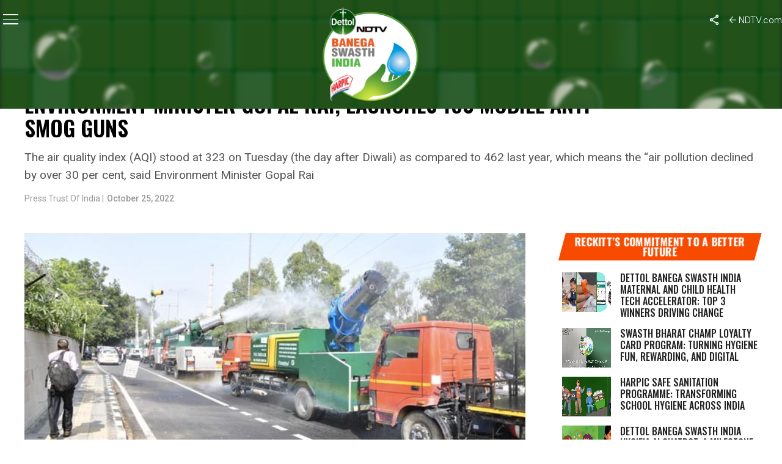

--- FILE ---
content_type: text/html; charset=utf-8
request_url: https://www.google.com/recaptcha/api2/anchor?ar=1&k=6Ld_Xr4qAAAAAEduKicafU-iRyt7eevdvTj-Ho8O&co=aHR0cHM6Ly9zd2FjaGhpbmRpYS5uZHR2LmNvbTo0NDM.&hl=en&v=N67nZn4AqZkNcbeMu4prBgzg&theme=light&size=normal&anchor-ms=20000&execute-ms=30000&cb=s9fgtyh77uda
body_size: 49459
content:
<!DOCTYPE HTML><html dir="ltr" lang="en"><head><meta http-equiv="Content-Type" content="text/html; charset=UTF-8">
<meta http-equiv="X-UA-Compatible" content="IE=edge">
<title>reCAPTCHA</title>
<style type="text/css">
/* cyrillic-ext */
@font-face {
  font-family: 'Roboto';
  font-style: normal;
  font-weight: 400;
  font-stretch: 100%;
  src: url(//fonts.gstatic.com/s/roboto/v48/KFO7CnqEu92Fr1ME7kSn66aGLdTylUAMa3GUBHMdazTgWw.woff2) format('woff2');
  unicode-range: U+0460-052F, U+1C80-1C8A, U+20B4, U+2DE0-2DFF, U+A640-A69F, U+FE2E-FE2F;
}
/* cyrillic */
@font-face {
  font-family: 'Roboto';
  font-style: normal;
  font-weight: 400;
  font-stretch: 100%;
  src: url(//fonts.gstatic.com/s/roboto/v48/KFO7CnqEu92Fr1ME7kSn66aGLdTylUAMa3iUBHMdazTgWw.woff2) format('woff2');
  unicode-range: U+0301, U+0400-045F, U+0490-0491, U+04B0-04B1, U+2116;
}
/* greek-ext */
@font-face {
  font-family: 'Roboto';
  font-style: normal;
  font-weight: 400;
  font-stretch: 100%;
  src: url(//fonts.gstatic.com/s/roboto/v48/KFO7CnqEu92Fr1ME7kSn66aGLdTylUAMa3CUBHMdazTgWw.woff2) format('woff2');
  unicode-range: U+1F00-1FFF;
}
/* greek */
@font-face {
  font-family: 'Roboto';
  font-style: normal;
  font-weight: 400;
  font-stretch: 100%;
  src: url(//fonts.gstatic.com/s/roboto/v48/KFO7CnqEu92Fr1ME7kSn66aGLdTylUAMa3-UBHMdazTgWw.woff2) format('woff2');
  unicode-range: U+0370-0377, U+037A-037F, U+0384-038A, U+038C, U+038E-03A1, U+03A3-03FF;
}
/* math */
@font-face {
  font-family: 'Roboto';
  font-style: normal;
  font-weight: 400;
  font-stretch: 100%;
  src: url(//fonts.gstatic.com/s/roboto/v48/KFO7CnqEu92Fr1ME7kSn66aGLdTylUAMawCUBHMdazTgWw.woff2) format('woff2');
  unicode-range: U+0302-0303, U+0305, U+0307-0308, U+0310, U+0312, U+0315, U+031A, U+0326-0327, U+032C, U+032F-0330, U+0332-0333, U+0338, U+033A, U+0346, U+034D, U+0391-03A1, U+03A3-03A9, U+03B1-03C9, U+03D1, U+03D5-03D6, U+03F0-03F1, U+03F4-03F5, U+2016-2017, U+2034-2038, U+203C, U+2040, U+2043, U+2047, U+2050, U+2057, U+205F, U+2070-2071, U+2074-208E, U+2090-209C, U+20D0-20DC, U+20E1, U+20E5-20EF, U+2100-2112, U+2114-2115, U+2117-2121, U+2123-214F, U+2190, U+2192, U+2194-21AE, U+21B0-21E5, U+21F1-21F2, U+21F4-2211, U+2213-2214, U+2216-22FF, U+2308-230B, U+2310, U+2319, U+231C-2321, U+2336-237A, U+237C, U+2395, U+239B-23B7, U+23D0, U+23DC-23E1, U+2474-2475, U+25AF, U+25B3, U+25B7, U+25BD, U+25C1, U+25CA, U+25CC, U+25FB, U+266D-266F, U+27C0-27FF, U+2900-2AFF, U+2B0E-2B11, U+2B30-2B4C, U+2BFE, U+3030, U+FF5B, U+FF5D, U+1D400-1D7FF, U+1EE00-1EEFF;
}
/* symbols */
@font-face {
  font-family: 'Roboto';
  font-style: normal;
  font-weight: 400;
  font-stretch: 100%;
  src: url(//fonts.gstatic.com/s/roboto/v48/KFO7CnqEu92Fr1ME7kSn66aGLdTylUAMaxKUBHMdazTgWw.woff2) format('woff2');
  unicode-range: U+0001-000C, U+000E-001F, U+007F-009F, U+20DD-20E0, U+20E2-20E4, U+2150-218F, U+2190, U+2192, U+2194-2199, U+21AF, U+21E6-21F0, U+21F3, U+2218-2219, U+2299, U+22C4-22C6, U+2300-243F, U+2440-244A, U+2460-24FF, U+25A0-27BF, U+2800-28FF, U+2921-2922, U+2981, U+29BF, U+29EB, U+2B00-2BFF, U+4DC0-4DFF, U+FFF9-FFFB, U+10140-1018E, U+10190-1019C, U+101A0, U+101D0-101FD, U+102E0-102FB, U+10E60-10E7E, U+1D2C0-1D2D3, U+1D2E0-1D37F, U+1F000-1F0FF, U+1F100-1F1AD, U+1F1E6-1F1FF, U+1F30D-1F30F, U+1F315, U+1F31C, U+1F31E, U+1F320-1F32C, U+1F336, U+1F378, U+1F37D, U+1F382, U+1F393-1F39F, U+1F3A7-1F3A8, U+1F3AC-1F3AF, U+1F3C2, U+1F3C4-1F3C6, U+1F3CA-1F3CE, U+1F3D4-1F3E0, U+1F3ED, U+1F3F1-1F3F3, U+1F3F5-1F3F7, U+1F408, U+1F415, U+1F41F, U+1F426, U+1F43F, U+1F441-1F442, U+1F444, U+1F446-1F449, U+1F44C-1F44E, U+1F453, U+1F46A, U+1F47D, U+1F4A3, U+1F4B0, U+1F4B3, U+1F4B9, U+1F4BB, U+1F4BF, U+1F4C8-1F4CB, U+1F4D6, U+1F4DA, U+1F4DF, U+1F4E3-1F4E6, U+1F4EA-1F4ED, U+1F4F7, U+1F4F9-1F4FB, U+1F4FD-1F4FE, U+1F503, U+1F507-1F50B, U+1F50D, U+1F512-1F513, U+1F53E-1F54A, U+1F54F-1F5FA, U+1F610, U+1F650-1F67F, U+1F687, U+1F68D, U+1F691, U+1F694, U+1F698, U+1F6AD, U+1F6B2, U+1F6B9-1F6BA, U+1F6BC, U+1F6C6-1F6CF, U+1F6D3-1F6D7, U+1F6E0-1F6EA, U+1F6F0-1F6F3, U+1F6F7-1F6FC, U+1F700-1F7FF, U+1F800-1F80B, U+1F810-1F847, U+1F850-1F859, U+1F860-1F887, U+1F890-1F8AD, U+1F8B0-1F8BB, U+1F8C0-1F8C1, U+1F900-1F90B, U+1F93B, U+1F946, U+1F984, U+1F996, U+1F9E9, U+1FA00-1FA6F, U+1FA70-1FA7C, U+1FA80-1FA89, U+1FA8F-1FAC6, U+1FACE-1FADC, U+1FADF-1FAE9, U+1FAF0-1FAF8, U+1FB00-1FBFF;
}
/* vietnamese */
@font-face {
  font-family: 'Roboto';
  font-style: normal;
  font-weight: 400;
  font-stretch: 100%;
  src: url(//fonts.gstatic.com/s/roboto/v48/KFO7CnqEu92Fr1ME7kSn66aGLdTylUAMa3OUBHMdazTgWw.woff2) format('woff2');
  unicode-range: U+0102-0103, U+0110-0111, U+0128-0129, U+0168-0169, U+01A0-01A1, U+01AF-01B0, U+0300-0301, U+0303-0304, U+0308-0309, U+0323, U+0329, U+1EA0-1EF9, U+20AB;
}
/* latin-ext */
@font-face {
  font-family: 'Roboto';
  font-style: normal;
  font-weight: 400;
  font-stretch: 100%;
  src: url(//fonts.gstatic.com/s/roboto/v48/KFO7CnqEu92Fr1ME7kSn66aGLdTylUAMa3KUBHMdazTgWw.woff2) format('woff2');
  unicode-range: U+0100-02BA, U+02BD-02C5, U+02C7-02CC, U+02CE-02D7, U+02DD-02FF, U+0304, U+0308, U+0329, U+1D00-1DBF, U+1E00-1E9F, U+1EF2-1EFF, U+2020, U+20A0-20AB, U+20AD-20C0, U+2113, U+2C60-2C7F, U+A720-A7FF;
}
/* latin */
@font-face {
  font-family: 'Roboto';
  font-style: normal;
  font-weight: 400;
  font-stretch: 100%;
  src: url(//fonts.gstatic.com/s/roboto/v48/KFO7CnqEu92Fr1ME7kSn66aGLdTylUAMa3yUBHMdazQ.woff2) format('woff2');
  unicode-range: U+0000-00FF, U+0131, U+0152-0153, U+02BB-02BC, U+02C6, U+02DA, U+02DC, U+0304, U+0308, U+0329, U+2000-206F, U+20AC, U+2122, U+2191, U+2193, U+2212, U+2215, U+FEFF, U+FFFD;
}
/* cyrillic-ext */
@font-face {
  font-family: 'Roboto';
  font-style: normal;
  font-weight: 500;
  font-stretch: 100%;
  src: url(//fonts.gstatic.com/s/roboto/v48/KFO7CnqEu92Fr1ME7kSn66aGLdTylUAMa3GUBHMdazTgWw.woff2) format('woff2');
  unicode-range: U+0460-052F, U+1C80-1C8A, U+20B4, U+2DE0-2DFF, U+A640-A69F, U+FE2E-FE2F;
}
/* cyrillic */
@font-face {
  font-family: 'Roboto';
  font-style: normal;
  font-weight: 500;
  font-stretch: 100%;
  src: url(//fonts.gstatic.com/s/roboto/v48/KFO7CnqEu92Fr1ME7kSn66aGLdTylUAMa3iUBHMdazTgWw.woff2) format('woff2');
  unicode-range: U+0301, U+0400-045F, U+0490-0491, U+04B0-04B1, U+2116;
}
/* greek-ext */
@font-face {
  font-family: 'Roboto';
  font-style: normal;
  font-weight: 500;
  font-stretch: 100%;
  src: url(//fonts.gstatic.com/s/roboto/v48/KFO7CnqEu92Fr1ME7kSn66aGLdTylUAMa3CUBHMdazTgWw.woff2) format('woff2');
  unicode-range: U+1F00-1FFF;
}
/* greek */
@font-face {
  font-family: 'Roboto';
  font-style: normal;
  font-weight: 500;
  font-stretch: 100%;
  src: url(//fonts.gstatic.com/s/roboto/v48/KFO7CnqEu92Fr1ME7kSn66aGLdTylUAMa3-UBHMdazTgWw.woff2) format('woff2');
  unicode-range: U+0370-0377, U+037A-037F, U+0384-038A, U+038C, U+038E-03A1, U+03A3-03FF;
}
/* math */
@font-face {
  font-family: 'Roboto';
  font-style: normal;
  font-weight: 500;
  font-stretch: 100%;
  src: url(//fonts.gstatic.com/s/roboto/v48/KFO7CnqEu92Fr1ME7kSn66aGLdTylUAMawCUBHMdazTgWw.woff2) format('woff2');
  unicode-range: U+0302-0303, U+0305, U+0307-0308, U+0310, U+0312, U+0315, U+031A, U+0326-0327, U+032C, U+032F-0330, U+0332-0333, U+0338, U+033A, U+0346, U+034D, U+0391-03A1, U+03A3-03A9, U+03B1-03C9, U+03D1, U+03D5-03D6, U+03F0-03F1, U+03F4-03F5, U+2016-2017, U+2034-2038, U+203C, U+2040, U+2043, U+2047, U+2050, U+2057, U+205F, U+2070-2071, U+2074-208E, U+2090-209C, U+20D0-20DC, U+20E1, U+20E5-20EF, U+2100-2112, U+2114-2115, U+2117-2121, U+2123-214F, U+2190, U+2192, U+2194-21AE, U+21B0-21E5, U+21F1-21F2, U+21F4-2211, U+2213-2214, U+2216-22FF, U+2308-230B, U+2310, U+2319, U+231C-2321, U+2336-237A, U+237C, U+2395, U+239B-23B7, U+23D0, U+23DC-23E1, U+2474-2475, U+25AF, U+25B3, U+25B7, U+25BD, U+25C1, U+25CA, U+25CC, U+25FB, U+266D-266F, U+27C0-27FF, U+2900-2AFF, U+2B0E-2B11, U+2B30-2B4C, U+2BFE, U+3030, U+FF5B, U+FF5D, U+1D400-1D7FF, U+1EE00-1EEFF;
}
/* symbols */
@font-face {
  font-family: 'Roboto';
  font-style: normal;
  font-weight: 500;
  font-stretch: 100%;
  src: url(//fonts.gstatic.com/s/roboto/v48/KFO7CnqEu92Fr1ME7kSn66aGLdTylUAMaxKUBHMdazTgWw.woff2) format('woff2');
  unicode-range: U+0001-000C, U+000E-001F, U+007F-009F, U+20DD-20E0, U+20E2-20E4, U+2150-218F, U+2190, U+2192, U+2194-2199, U+21AF, U+21E6-21F0, U+21F3, U+2218-2219, U+2299, U+22C4-22C6, U+2300-243F, U+2440-244A, U+2460-24FF, U+25A0-27BF, U+2800-28FF, U+2921-2922, U+2981, U+29BF, U+29EB, U+2B00-2BFF, U+4DC0-4DFF, U+FFF9-FFFB, U+10140-1018E, U+10190-1019C, U+101A0, U+101D0-101FD, U+102E0-102FB, U+10E60-10E7E, U+1D2C0-1D2D3, U+1D2E0-1D37F, U+1F000-1F0FF, U+1F100-1F1AD, U+1F1E6-1F1FF, U+1F30D-1F30F, U+1F315, U+1F31C, U+1F31E, U+1F320-1F32C, U+1F336, U+1F378, U+1F37D, U+1F382, U+1F393-1F39F, U+1F3A7-1F3A8, U+1F3AC-1F3AF, U+1F3C2, U+1F3C4-1F3C6, U+1F3CA-1F3CE, U+1F3D4-1F3E0, U+1F3ED, U+1F3F1-1F3F3, U+1F3F5-1F3F7, U+1F408, U+1F415, U+1F41F, U+1F426, U+1F43F, U+1F441-1F442, U+1F444, U+1F446-1F449, U+1F44C-1F44E, U+1F453, U+1F46A, U+1F47D, U+1F4A3, U+1F4B0, U+1F4B3, U+1F4B9, U+1F4BB, U+1F4BF, U+1F4C8-1F4CB, U+1F4D6, U+1F4DA, U+1F4DF, U+1F4E3-1F4E6, U+1F4EA-1F4ED, U+1F4F7, U+1F4F9-1F4FB, U+1F4FD-1F4FE, U+1F503, U+1F507-1F50B, U+1F50D, U+1F512-1F513, U+1F53E-1F54A, U+1F54F-1F5FA, U+1F610, U+1F650-1F67F, U+1F687, U+1F68D, U+1F691, U+1F694, U+1F698, U+1F6AD, U+1F6B2, U+1F6B9-1F6BA, U+1F6BC, U+1F6C6-1F6CF, U+1F6D3-1F6D7, U+1F6E0-1F6EA, U+1F6F0-1F6F3, U+1F6F7-1F6FC, U+1F700-1F7FF, U+1F800-1F80B, U+1F810-1F847, U+1F850-1F859, U+1F860-1F887, U+1F890-1F8AD, U+1F8B0-1F8BB, U+1F8C0-1F8C1, U+1F900-1F90B, U+1F93B, U+1F946, U+1F984, U+1F996, U+1F9E9, U+1FA00-1FA6F, U+1FA70-1FA7C, U+1FA80-1FA89, U+1FA8F-1FAC6, U+1FACE-1FADC, U+1FADF-1FAE9, U+1FAF0-1FAF8, U+1FB00-1FBFF;
}
/* vietnamese */
@font-face {
  font-family: 'Roboto';
  font-style: normal;
  font-weight: 500;
  font-stretch: 100%;
  src: url(//fonts.gstatic.com/s/roboto/v48/KFO7CnqEu92Fr1ME7kSn66aGLdTylUAMa3OUBHMdazTgWw.woff2) format('woff2');
  unicode-range: U+0102-0103, U+0110-0111, U+0128-0129, U+0168-0169, U+01A0-01A1, U+01AF-01B0, U+0300-0301, U+0303-0304, U+0308-0309, U+0323, U+0329, U+1EA0-1EF9, U+20AB;
}
/* latin-ext */
@font-face {
  font-family: 'Roboto';
  font-style: normal;
  font-weight: 500;
  font-stretch: 100%;
  src: url(//fonts.gstatic.com/s/roboto/v48/KFO7CnqEu92Fr1ME7kSn66aGLdTylUAMa3KUBHMdazTgWw.woff2) format('woff2');
  unicode-range: U+0100-02BA, U+02BD-02C5, U+02C7-02CC, U+02CE-02D7, U+02DD-02FF, U+0304, U+0308, U+0329, U+1D00-1DBF, U+1E00-1E9F, U+1EF2-1EFF, U+2020, U+20A0-20AB, U+20AD-20C0, U+2113, U+2C60-2C7F, U+A720-A7FF;
}
/* latin */
@font-face {
  font-family: 'Roboto';
  font-style: normal;
  font-weight: 500;
  font-stretch: 100%;
  src: url(//fonts.gstatic.com/s/roboto/v48/KFO7CnqEu92Fr1ME7kSn66aGLdTylUAMa3yUBHMdazQ.woff2) format('woff2');
  unicode-range: U+0000-00FF, U+0131, U+0152-0153, U+02BB-02BC, U+02C6, U+02DA, U+02DC, U+0304, U+0308, U+0329, U+2000-206F, U+20AC, U+2122, U+2191, U+2193, U+2212, U+2215, U+FEFF, U+FFFD;
}
/* cyrillic-ext */
@font-face {
  font-family: 'Roboto';
  font-style: normal;
  font-weight: 900;
  font-stretch: 100%;
  src: url(//fonts.gstatic.com/s/roboto/v48/KFO7CnqEu92Fr1ME7kSn66aGLdTylUAMa3GUBHMdazTgWw.woff2) format('woff2');
  unicode-range: U+0460-052F, U+1C80-1C8A, U+20B4, U+2DE0-2DFF, U+A640-A69F, U+FE2E-FE2F;
}
/* cyrillic */
@font-face {
  font-family: 'Roboto';
  font-style: normal;
  font-weight: 900;
  font-stretch: 100%;
  src: url(//fonts.gstatic.com/s/roboto/v48/KFO7CnqEu92Fr1ME7kSn66aGLdTylUAMa3iUBHMdazTgWw.woff2) format('woff2');
  unicode-range: U+0301, U+0400-045F, U+0490-0491, U+04B0-04B1, U+2116;
}
/* greek-ext */
@font-face {
  font-family: 'Roboto';
  font-style: normal;
  font-weight: 900;
  font-stretch: 100%;
  src: url(//fonts.gstatic.com/s/roboto/v48/KFO7CnqEu92Fr1ME7kSn66aGLdTylUAMa3CUBHMdazTgWw.woff2) format('woff2');
  unicode-range: U+1F00-1FFF;
}
/* greek */
@font-face {
  font-family: 'Roboto';
  font-style: normal;
  font-weight: 900;
  font-stretch: 100%;
  src: url(//fonts.gstatic.com/s/roboto/v48/KFO7CnqEu92Fr1ME7kSn66aGLdTylUAMa3-UBHMdazTgWw.woff2) format('woff2');
  unicode-range: U+0370-0377, U+037A-037F, U+0384-038A, U+038C, U+038E-03A1, U+03A3-03FF;
}
/* math */
@font-face {
  font-family: 'Roboto';
  font-style: normal;
  font-weight: 900;
  font-stretch: 100%;
  src: url(//fonts.gstatic.com/s/roboto/v48/KFO7CnqEu92Fr1ME7kSn66aGLdTylUAMawCUBHMdazTgWw.woff2) format('woff2');
  unicode-range: U+0302-0303, U+0305, U+0307-0308, U+0310, U+0312, U+0315, U+031A, U+0326-0327, U+032C, U+032F-0330, U+0332-0333, U+0338, U+033A, U+0346, U+034D, U+0391-03A1, U+03A3-03A9, U+03B1-03C9, U+03D1, U+03D5-03D6, U+03F0-03F1, U+03F4-03F5, U+2016-2017, U+2034-2038, U+203C, U+2040, U+2043, U+2047, U+2050, U+2057, U+205F, U+2070-2071, U+2074-208E, U+2090-209C, U+20D0-20DC, U+20E1, U+20E5-20EF, U+2100-2112, U+2114-2115, U+2117-2121, U+2123-214F, U+2190, U+2192, U+2194-21AE, U+21B0-21E5, U+21F1-21F2, U+21F4-2211, U+2213-2214, U+2216-22FF, U+2308-230B, U+2310, U+2319, U+231C-2321, U+2336-237A, U+237C, U+2395, U+239B-23B7, U+23D0, U+23DC-23E1, U+2474-2475, U+25AF, U+25B3, U+25B7, U+25BD, U+25C1, U+25CA, U+25CC, U+25FB, U+266D-266F, U+27C0-27FF, U+2900-2AFF, U+2B0E-2B11, U+2B30-2B4C, U+2BFE, U+3030, U+FF5B, U+FF5D, U+1D400-1D7FF, U+1EE00-1EEFF;
}
/* symbols */
@font-face {
  font-family: 'Roboto';
  font-style: normal;
  font-weight: 900;
  font-stretch: 100%;
  src: url(//fonts.gstatic.com/s/roboto/v48/KFO7CnqEu92Fr1ME7kSn66aGLdTylUAMaxKUBHMdazTgWw.woff2) format('woff2');
  unicode-range: U+0001-000C, U+000E-001F, U+007F-009F, U+20DD-20E0, U+20E2-20E4, U+2150-218F, U+2190, U+2192, U+2194-2199, U+21AF, U+21E6-21F0, U+21F3, U+2218-2219, U+2299, U+22C4-22C6, U+2300-243F, U+2440-244A, U+2460-24FF, U+25A0-27BF, U+2800-28FF, U+2921-2922, U+2981, U+29BF, U+29EB, U+2B00-2BFF, U+4DC0-4DFF, U+FFF9-FFFB, U+10140-1018E, U+10190-1019C, U+101A0, U+101D0-101FD, U+102E0-102FB, U+10E60-10E7E, U+1D2C0-1D2D3, U+1D2E0-1D37F, U+1F000-1F0FF, U+1F100-1F1AD, U+1F1E6-1F1FF, U+1F30D-1F30F, U+1F315, U+1F31C, U+1F31E, U+1F320-1F32C, U+1F336, U+1F378, U+1F37D, U+1F382, U+1F393-1F39F, U+1F3A7-1F3A8, U+1F3AC-1F3AF, U+1F3C2, U+1F3C4-1F3C6, U+1F3CA-1F3CE, U+1F3D4-1F3E0, U+1F3ED, U+1F3F1-1F3F3, U+1F3F5-1F3F7, U+1F408, U+1F415, U+1F41F, U+1F426, U+1F43F, U+1F441-1F442, U+1F444, U+1F446-1F449, U+1F44C-1F44E, U+1F453, U+1F46A, U+1F47D, U+1F4A3, U+1F4B0, U+1F4B3, U+1F4B9, U+1F4BB, U+1F4BF, U+1F4C8-1F4CB, U+1F4D6, U+1F4DA, U+1F4DF, U+1F4E3-1F4E6, U+1F4EA-1F4ED, U+1F4F7, U+1F4F9-1F4FB, U+1F4FD-1F4FE, U+1F503, U+1F507-1F50B, U+1F50D, U+1F512-1F513, U+1F53E-1F54A, U+1F54F-1F5FA, U+1F610, U+1F650-1F67F, U+1F687, U+1F68D, U+1F691, U+1F694, U+1F698, U+1F6AD, U+1F6B2, U+1F6B9-1F6BA, U+1F6BC, U+1F6C6-1F6CF, U+1F6D3-1F6D7, U+1F6E0-1F6EA, U+1F6F0-1F6F3, U+1F6F7-1F6FC, U+1F700-1F7FF, U+1F800-1F80B, U+1F810-1F847, U+1F850-1F859, U+1F860-1F887, U+1F890-1F8AD, U+1F8B0-1F8BB, U+1F8C0-1F8C1, U+1F900-1F90B, U+1F93B, U+1F946, U+1F984, U+1F996, U+1F9E9, U+1FA00-1FA6F, U+1FA70-1FA7C, U+1FA80-1FA89, U+1FA8F-1FAC6, U+1FACE-1FADC, U+1FADF-1FAE9, U+1FAF0-1FAF8, U+1FB00-1FBFF;
}
/* vietnamese */
@font-face {
  font-family: 'Roboto';
  font-style: normal;
  font-weight: 900;
  font-stretch: 100%;
  src: url(//fonts.gstatic.com/s/roboto/v48/KFO7CnqEu92Fr1ME7kSn66aGLdTylUAMa3OUBHMdazTgWw.woff2) format('woff2');
  unicode-range: U+0102-0103, U+0110-0111, U+0128-0129, U+0168-0169, U+01A0-01A1, U+01AF-01B0, U+0300-0301, U+0303-0304, U+0308-0309, U+0323, U+0329, U+1EA0-1EF9, U+20AB;
}
/* latin-ext */
@font-face {
  font-family: 'Roboto';
  font-style: normal;
  font-weight: 900;
  font-stretch: 100%;
  src: url(//fonts.gstatic.com/s/roboto/v48/KFO7CnqEu92Fr1ME7kSn66aGLdTylUAMa3KUBHMdazTgWw.woff2) format('woff2');
  unicode-range: U+0100-02BA, U+02BD-02C5, U+02C7-02CC, U+02CE-02D7, U+02DD-02FF, U+0304, U+0308, U+0329, U+1D00-1DBF, U+1E00-1E9F, U+1EF2-1EFF, U+2020, U+20A0-20AB, U+20AD-20C0, U+2113, U+2C60-2C7F, U+A720-A7FF;
}
/* latin */
@font-face {
  font-family: 'Roboto';
  font-style: normal;
  font-weight: 900;
  font-stretch: 100%;
  src: url(//fonts.gstatic.com/s/roboto/v48/KFO7CnqEu92Fr1ME7kSn66aGLdTylUAMa3yUBHMdazQ.woff2) format('woff2');
  unicode-range: U+0000-00FF, U+0131, U+0152-0153, U+02BB-02BC, U+02C6, U+02DA, U+02DC, U+0304, U+0308, U+0329, U+2000-206F, U+20AC, U+2122, U+2191, U+2193, U+2212, U+2215, U+FEFF, U+FFFD;
}

</style>
<link rel="stylesheet" type="text/css" href="https://www.gstatic.com/recaptcha/releases/N67nZn4AqZkNcbeMu4prBgzg/styles__ltr.css">
<script nonce="o8Bj_TnyJOjCjvmwOEk3MA" type="text/javascript">window['__recaptcha_api'] = 'https://www.google.com/recaptcha/api2/';</script>
<script type="text/javascript" src="https://www.gstatic.com/recaptcha/releases/N67nZn4AqZkNcbeMu4prBgzg/recaptcha__en.js" nonce="o8Bj_TnyJOjCjvmwOEk3MA">
      
    </script></head>
<body><div id="rc-anchor-alert" class="rc-anchor-alert"></div>
<input type="hidden" id="recaptcha-token" value="[base64]">
<script type="text/javascript" nonce="o8Bj_TnyJOjCjvmwOEk3MA">
      recaptcha.anchor.Main.init("[\x22ainput\x22,[\x22bgdata\x22,\x22\x22,\[base64]/[base64]/[base64]/ZyhXLGgpOnEoW04sMjEsbF0sVywwKSxoKSxmYWxzZSxmYWxzZSl9Y2F0Y2goayl7RygzNTgsVyk/[base64]/[base64]/[base64]/[base64]/[base64]/[base64]/[base64]/bmV3IEJbT10oRFswXSk6dz09Mj9uZXcgQltPXShEWzBdLERbMV0pOnc9PTM/bmV3IEJbT10oRFswXSxEWzFdLERbMl0pOnc9PTQ/[base64]/[base64]/[base64]/[base64]/[base64]\\u003d\x22,\[base64]\\u003d\\u003d\x22,\x22wrFgw5VJw6YOw4o8LzvCihnDo1EGw5TCtApCC8Ogwrsgwp5UGMKbw6zCscOYPsK9wo3DqA3CmgvCnDbDlsKxASUuwp9xWXIwwr7DonokMhvCk8K8K8KXNWzDrMOER8ODUsKmQ2jDliXCrMOFd0smX8OAc8KRwpXDi3/Ds0kNwqrDhMO7V8Ohw53CvXPDicODw6/DvsKALsOTwrvDoRRrw5ByI8Kew4nDmXdUWW3DiCZ3w6/CjsKtVsO1w5zDoMK6CMK0w4phTMOhSMKqIcK7LXwgwplZwrF+woRZwonDhmRrwoxRQV3CrkwzworDsMOUGSUPf3F4WSLDhMOewpnDoj58w7kgHyVZAnBawok9W28CIU0rIE/ChAl5w6nDpxTCncKrw53Ch0Z7LnMCwpDDiF/CnsOrw6Zmw5Zdw7XDnsKwwoMvbQLCh8K3wrwfwoRnwoHCs8KGw4rDoH9XezJaw6xVMHAhVCDDn8Kuwrt6S3dGQlk/wq3Csl7Dt2zDkxrCuC/DoMKdXjoxw4vDug14w7/Ci8OIByXDm8OHecKLwpJnSMKiw7RFFCTDsH7DolbDlEplwplhw7cuZcKxw6kswpBBIiVIw7XCphDDkkU/[base64]/DgWjCu8K3eHg/GAbDi8K9F8OIwqbDh8KSZD3CjQXDsWFWw7LChsOLw7YXwrPCn27Dq3LDlQ9ZR1wcE8KeXcO1VsOnw5g0wrEJDDDDrGcOw61vB2XDisO9wpRLfMK3wocWSVtGwqNVw4Y6fsOWfRjDvH8sfMO3BBAZYMKKwqgcw7/DgsOCWyPDixzDkSzChcO5MwrChMOuw6vDtn/CnsOjwpbDoQtYw7vCrMOmMSNIwqI8w68rHR/DmkxLMcO7wqh8wp/Dgj91woNQecORQMKVwqjCkcKRwrPCqWsswpdRwrvCgMOFwozDrW7DpsOcCMKlwqrCmzJCGU0iHjHCo8K1wolVw7pEwqEdGMKdLMKRwrLDuAXCpTwRw7xmBX/DqcKAwqtceHddPcKFwqQWZ8OXf199w7A7wpNhCwfCvsORw4/CjsOkKQxrw67DkcKOwq3DsRLDnGLDi2/CscOww55Ew6wYw7/[base64]/J8O5wr3DmsKSVsOJw6rCtMK/w55BIBvCl8K6worCp8OKSWfDjXVIwqLCvwAjw5PCpl/CgXQGIVYkcMO4BnVcUXfDpUXCn8Obwr7CrMObVkzDiXnCiCUKZzTCoMO5w59gw7xywppMwqhbQDzCmXLDnsOZR8O4D8KIQSYPwqLCplknw6bCqk/CscOjb8OLSz/CosOnw6vDqMKCw5wkw7TCj8KIwr7DqFF4wp5OG0zCnMK/w7rCucKCeyUGJD89wrc9ZsK0woxFBMOMwrXDs8O6w6LDh8K1w5NWw7HDu8Onw69vwrsCwrPCjAsvDcKve0dhwqfDucODw65Yw54Gw73Doj5SesKiEsKALEMiU0B0PCwsUhTDqzvDsQjCrcKkw6QvwpPDuMOSXUozbCJ7wr1tI8O+wo/[base64]/[base64]/DgsOkwpczw7cRw5ofwojCt8Kvd8O2OsOtwo5dwoPCtFTCtsOzOmR7ZsOxNcKVdGl4fk/[base64]/Dhm54wqXCgWXCmMK9wqXDlsOBwoHCssK1fMOVK8KmXcOBw5hqwpdrwrFEw5jCv8Omw6MBUMKDRW3CnSTCrxXDqcK/wprCpnbCm8KCdDRVVyfCvmzDg8OyB8KLZH3CocKmCnIrRcOLdlbCssK0PsOAw4lKb3g4w57Dr8Kvwo3DgQQwwqTDrsK+HcKED8ODdRLDvkJJUh3DjnTCjR/DsQUvwppNEsOmw5lVL8OPN8KRG8OYwpRmJxXDm8KLw45KFMKHwoRkwr3CuBZfw5bDoyhAZHxcLFjCg8K9w6dfwq/DqMOfw5Jgw5/DomYGw7UlaMKrQMOgS8KPw43CicKOL0fCkgM3w4EBwrQmw4UFw6l/aMKcw7nDl2E1McOsAj7DuMKPL07DikRjJ0HDvjLDqBfDm8K2wrlIwpZ8Gw/DjRsYw77CgMKHw7pKSsKwRwDCpWDDmMOFw55Da8OPw7pYYMOCwpDCucKGw73DtsKVwqlywpF1X8ONwqVSwpjCpBwbBMKIw4zDiCgjwqjDmsKHIg0Zw7tywrzDosK3w4ozfMKewpIDw7nDn8OcLMODO8O9w7tOBgDCu8Krw5dcAU/Dh0rCryEzw6HCr0lswqzCvMKwLMKlPmAGwrrDqcOwEW/DrMKIGUnDtWTDrzTDpAMpT8O7HcKDbsKDw5Qhw51BwqHDncK/wq7CpCjCo8OZwr8xw7XDiEfDv3gROzJmLGfDgsKhwpFfNMOdwqh/wpYlwrokWsK/w5TCvMOnWDNqOsO/wpVHw6LCiiZEFcOwR2HCr8OiNsKwecKJw79nw7VmUcOwFsK/TsOrw4LDg8Kvw5HCi8OxJjXDk8OYwps7w7fDtlZdwqNTwrXDoBQ2wpLCp2J2woLDrMKIFgsmEMKgw6hyM2XDrVbDlMKiwr8lw4rCu1nDrMKhw7sBZRsnwr4ZwqLCr8OnQcK6wqDCusK7wrUcw6bCgsOYwrgVLsO/wpogw6XCsisEPQc4w5HDsl4Nw6PCj8OoasO6w41dCsOqL8OrwpIIw6HCpcOqwp/ClkLDpRzCsAjDpgjDhsOeTxbCrMOCw5NgOGLCgjfDnkPDtxHDpTspwpzCv8KxKlYiwqUDw7vCksOWw4oIUMKrTcKFwpkQwoFFBcKyw7nCjMKpw5VlXMKoclDCvGzDvcKyXQ/[base64]/[base64]/CtsKbw60OSsOebMKnwrtyVsKXw6Z4w4rCt8KzfcO+w5LDiMKcEzrDrgXDosKow4TDrsKpd3twK8OIdMOOwoQBwqYaJU1nChlUwpDClEnDv8KFWgzDr3/CnEMUZEbDowY3LsKwT8O/FkDCnXXDvsO7wq0gwr9QNCTCm8Ouw4xCDifChBzDrylyOsO/wobDqDZiw6nCtMORNEZpw7jCs8O6aUjChHdPw6NUbsKQUMKzw4vDhnHDmsKAwonCr8K3wp1IUMOFw43CrhsTwprDvcOncHTCrlIJQwfClk7CqsKfwqpscgvDgE/Cq8OwwpIhw53Di2zDoH8hwq/CowjCo8OgJ0E4IGPCsjnDucOEw6TDsMKrdivCjmvDrMK7eMO8w5bDgRZ2wpBOCMKmZVRBYcOow4U4w77DpElnQMOXLhVcw4XDn8KuwqfDsMK1w53CjcKQw70OMMK0wpFVwpLCtcKPBGMew57DmMK/wovCosO4b8ORw64qBHtKw6tEwqxwMEx/wr8UGcKqw75SBT7DoyZkcSXCo8KHw4nCncOcw6xrbEnDuBPDqx/DvMKBcjbCvA/DpMK/wopUw7TDisORZcOEwrIFAiBCwqXDqcKZdCBvDMOaX8OXeFTCn8KHw4J/PMOeRQNIw7LDvcO5U8KNw7TCoW/CmVQ2fCYPfnDDtMObwpDCg08BPsOyHsOXw43DqsO6BcONw50ADsOPwpM7wqNHwp3CoMKmBsKRwq7DmMOgXcO/wozDgcOIw7zCqRDDjyk/w6p8K8KAwoLCqMKOeMK2w7bDpMO/Pwcaw7jCtsO5UcK0OsKgw64XR8OLMcK8w7tGe8K3cBBlw4XCk8OFAGx0FcKGw5fDik1ICinDm8OERMKRfHVReUrDvsKBPxF4c3svAsKXXn3DosK/[base64]/DryxYwoHDuyXCisK8NMK0w4XDlwxjw4I+OcOowpAXXmHDvRYbT8OSw4jDhcOWw67DtQpowoNgeG/[base64]/[base64]/CkCLCusKuwr5gVhnCi8K1VSQHGlXDscO6wqczw6TDhMONw4vCqsOXwoHCly/CvWURBWVlw6nCvMK7JTXDg8K7wq1Pw4TCmcOBwr/DkcOqw77CssK0wqPCm8KjS8OifcKzw4/CmHlywq3CniMXJcOIBC8rC8OMw4FLw4hvw4nDo8OSFkV4wpIBaMOMwpdPw7TCt1nCvn3CsmAlwrzCnXdVwpZLE2vDo1XDncObB8ODTRotecKdT8OrK0HDgkjCu8KFVhDDqcOjwoTDpyMVdMOuasOLw4gBfcOyw5/Crwstw6rCh8OZGBPDkg3CnsKJw67CjTPDgHF/XMK+DH3DqCXCu8KJw5M6T8Obaz0EGsK8w7XCu3HDv8KYDMKHw6/Ds8OQw5gCRBPDs1vDszFCw5B1wrrCk8Kmw53Cu8Otw47DgAgtYMKSeRAabUTDpEoXwpvDpgrCvUzCh8O2wpdtw4kjKcKWZcOhf8Ksw6h+QRHDnsO0w65VX8OdUh7CssKvwpXDv8OqTkrCticbQ8Kkw6fCkXjCr2vDmArCrMKBPcOjw5Z7LsO7dg4cFcOIw6zDv8K/wpl0ZSHDmcOuw6rCrmHDk0LDnVgjMcOlS8Oewr3Cq8OJwoHDhTbDtsKGGsO+DUTDnsKJwohUSnHDnwfDoMKIYBRGw5Ndw6F0w55Ow7XCnsONfcOqwrLDjcOzTDIWwqAlw5wIbMOXJUlOwrhtwpDCs8OjVQBiD8OMwp7CqcOAw7DDmhA/JcObCsKGAg4+UDrCv10Hw67Ds8KtwpHCusKww7TDqsKPwr0EwrDDrSUvwqARFBZUGMKMw4vDhzrCowXCoXFuw67Cj8KMAEfCp3tmdFnClW/CkmY7wqxuw67DgMK3w4PDlwPDvMKkwq/CrMO0w5kRFcOGIMKlNQNDa3ocbcKow7tTwp58wp0Lw6Eyw7R8w7M2w5DDg8O/[base64]/Dhk1nwovCgRLDhEZTwpjCgcKMFBHDq3bChcO7BmPDrHHCm8KrGsKBQ8K+w7/DjcKywrM9w5PCh8OdIyTCmjLCrWXClVFJw7vDmlIlSXEhAMOOf8KSwobDl8KsJ8Orwog2JMOuwr/DtMKEw6PDksKwwoXChCXCgVDCmHNgMH7DtBnCvAzCjsOVL8O/fWktBSnCmcOwGXDDqcKkw5HDkMO6RxIvwrnDhyzDtsK/wrRJw5QrTMK3BMK6csKSASvDumHCsMO2JmZPw61rwod5wobDqHtlY0s+PMO1w7NpPDLDh8K8HsK4F8K9w7ttw4vDqA3CqknDliXDs8KtCcOdA2hDPTUAWcOEFsK6NcKkOmQzw6TChFDDj8OefcKxwrfCsMKwwqxmSsO/wojDpgbDt8KqwqPCkVZ9wpFZwqvCk8O7w4rDiXjCihh7wr7CjcK5woEJwpfDt24WwoDCk1p/FMOXP8Oow48xw5drw5PCssOSLjp4w7YVw5nCuWPCmnPDjkjCmUQUw51aTsK2WiXDoAYHX3AlGsOXwpTCuE02w6/DiMK4w4vDimIBIlQ1w6PDj3/DnkYqIQpYYMKowoYYK8Otw6rDgzY+NsOPwqzCm8KFY8O3IcOvwp5sRcOHLzc2QMOLw6vCp8OTw7I5w70dHHvCu3/CvMKsw7DDs8OvJTJ1YlcGE1DDhXjCjD/DmTdbwo3CqFrCuSjChcKpw5wSwoNaMWEfJcOew6rClCMPwo7DvyVAwqnCjUYGw4JWw6Jww7YZw6LCqsOYK8OjwpNdYS1Kw6XDuVHDvcKaZXIdwqvCuRs4HsOcPyY4PyJHKMKKwr/Do8KNIMKFwrfDhRPDoynCvDQLw6nCrD7DrT/DqcOMUFg6wo3DgzzDl2bCmMK9THYRRMK7w65xExfDtMKEw4bChsKZNcKyw4MyP15jfg7CrX/ClMOOJ8OMU2rCoURvXsK/wp5ow65wwoTCv8O2wpTCjsKXGMObbiTDqsOFwpXCrVZmwqwUbcKnw6Jie8O7LEjDiVrCpDMqDMK9K3vDpMKowr/Cpx7Dlx/CiMKZbkRewp/CvifCgl7CtydLLMKEX8O7CFjDpcKgwojDqsOgVRzCm00aPMORCcOlw5d4wrbCs8KYNsKxw4TCkCjCoVrCnDIqFMKkCDYww4zDhiBqd8KlwrDCg1zCrjkawq1kwoEuCVbCi3/[base64]/[base64]/[base64]/DqMK2w6IWw5Egw5rDusK0PcKAXMKDM0DCj2HDjMObeV4nV0ANw5hIOT3DksOTUcOswqvDnVnDjsK1w53ClsOQwrfCrnvDmsKiC1DCmsKzwo7DqMOjw7/DicOMEDHCrEjDjsOEw6fCmcO6QcKyw7rCqBlLEkAAVMK5LEVGE8KrRcO/KG1NwrDClcO4csKjV2oEwrzDrxAswrkbWcK6woDCii5yw40MU8Oywr/CjcKfw4rDl8KsUcKfXxZbUwTDucOzw4FFwrpFdXcgw4zDkXjDvcKQw5/Cn8Orwr3DmcKSwrMPV8Ktcy3ClWbDscO3wodqG8KOL27DsTLCgMO7wp7DicOTZwDDlMKEKzPDvVInYsKTwrXDncK5w7ECF29WdGHCg8Kuw4QEe8OTGG/[base64]/wqLCvywYwoM7I2PCt8O9w5nCjizCm0PDoykBwqjDtsKRw5oZw5ZdbVbCjcO7w7fDjcOcbMOfDMO1wppSw7AUQx/DqsKpwrnClyI+e2zDtMOMDsKvw6ZzwpvCpmhlVsOUIMKZbUrDkGpGT1HDnm7CvMO1wp8aN8KAfMKYwpx/O8KFfMOBwr7DriTCrcOjw652ecOrbmptBsOQwr/CmsO6w5rCgm5gw4NjwrXCqzwOchxmw5DDmAjDn04fTBcZcDUkw6TDtTp/[base64]/[base64]/ChCTDrzrCjWTCl0dPd8OAK2FgH8KfwpjDoyUWw5fChC3CtsK6EsKfP3nDhMK3w7jCoBTDiQQAwovCvis0ZxNgwppQLcOTGcKAw6jChTzCpmvCu8Kjc8K/Fx1pYx9Mw4vCusKYw6bCp00dXSjDqjAeIMO/aDdJdznDiWLDh308wrgOw5cNasOjw6Byw4QCwqtrZcOJSU8oGA3CpmTCoi1uQiE9ACXDqsKrwocxwp/Ck8OIw7R+wrHCr8K/GSlDwojDpiHCkHRUUcOWWcKJwofCtMKjwq3Cr8OkVFPDn8O7YnfDumJbZHBmwqZ2wo88w5XCrsKMwpDClcOfwqY6Rj7Dk0Yaw6/CssKfbDd1w6VYw5lEwrzCusOYw67Dr8OeWjRVwpwAwr5kSRPCvcKHw44FwqJ7wrlyNkHDgMOrBhEKMC7CqMK1GsOLwq7DrsO/[base64]/[base64]/CrMOMfxbDv8OCOsKAw7p7ecKFCCjCm8KzHBo/XcKCOx9vw45YfcKfeTPDscO6wrfCkxJEWcK3cxo/wrw3w5rCi8OUIMO4QsOPw6J0w4/[base64]/DiFHDqg9SwrFDFQbDoRbCvTFQGMOCwqLChDDDvsKdSnROwrh8eV5sw57DucOYwrotwrEPw5hRwoDDrkg2ak/DkW4Lf8OOKsOmwofCvSTCuyzDuCwfWsO1woFRCGfCjcOrwpLCgXfCssOQw4rDjhl9GiDCgh3DgMKKw6N1w5fCn01jw6/DvGEbwpvDnkoAbsKDf8K6CMKgwr5twq3DoMO9OlTDozfDtW3CmnjDqh/DuFzCvFTCgcKROsORM8K4BsKTQ3TCvld8wp3CnEETPnw/[base64]/[base64]/w6PCjMK8FzcmYS7DvhDCusKCw7rCqsKrwp5rDVtNwonCoSbCj8KRe2p8woTDhsKMw74fb2o9w4rDvHXDk8K9wqg2YcKVQMKxwr7DsmzDk8OPwppVwpg/BsOSwpgcV8Kfw5jCsMKmwq3ClUfDmsKawodLwqp5wo5uecOFw7V1wqvDiyF5A2DDiMORw4dmSWcFw4fDjkjCnsKFw4k3wqPDoBfDsVw/bRHChArCpVJ0KWLDjz3CoMK6wofCncK4w7gEW8K6b8Ohw5bDtgvCkVTCnxTDgRfDl3/CnsObw4ZOw4hGw5F2awfCjcOFwp7DucK9w77Cv3vDsMKww7hWIgk0wpg+w54cUyDCrcOZw612w7Z1MjDDicKcYMOsVmUPwpZ5D3vCkMOawo3Dj8OrZE/[base64]/TVITwrXDviB/w7jDgcKDw7DDvsOVL0vCqgTCsQ3Dv0BhFsO5GzIPwqzCusOGLMOHPV4WDcKFw4AQw5zDp8OaasKyVW/DgzXCg8KpLsOqLcK2w5tUw5DCvz08asKOw6obwqVawpMbw7pvw7MfwpHDiMKHeXjDp31/VSXCoE3CvjwuHw5YwpALw4rDrcOewq4CWMK1OmNiOsKMPMKsUcOkwq58wpRxbcONHF5nwqrCv8O/wrPDhDZse2vCuyZZFcKXYGbCkULDu3nCqMKqY8Odw5HCmMKJcMOhbGfCg8OJwqNZw4sXYsKlwqTDpyLCscKHRSdowqQ8wpjCkBrDswbCuRAPwqV5CBHCpsOBwozDqsKRbMO9wrjCunvDjT1xQB/CnhB6dwAjwoTCvcOdd8Onw5ABwqrDnlvChsKCL0jCrcKSwoXDhW0Bw61pwonClGzDiMOBwowGw7wtBhjDlSfCk8OGw44/w5/Cn8KqwqHCk8KgVgcjwrvCmBJyPXrCocKsFcOjP8Kuw6dzSMK8esKAwqEMLmxUNjpUwrnDhH7CvUsiDMOOaG/DjcK+JUzDscKON8Oqw65ADFrCnzFxeGbDjW9owqhrwpjDo2MCw6EyH8KbYX0zB8OPw6IfwpBXfFVgLsOqwoEXXMOuXsKDYsKrbS/CiMK6w4xHw7PDnsOZw5nDqMOFajvDmMKrdMOlLsKGCHrDmi3DusOxw5zCscO+w7NiwqPDisOkw6bCpcK/fXlsS8K6woBPw6jCrH10cFbDs1ISb8Ogw4HDlMKGw5IyQ8KVOcOAZsKWw4XDvTZwI8KBw67CtlPCgMOFfiVzw77Cqz5yOMOkdB3DrMKhwp1mwrxtwobCmz1rw67CosOLw6LDpDVqwq/[base64]/[base64]/[base64]/Di8KVw4vCqMO3OMOqwrvDjsKxw63DnRc9VcO9SVvDrsOzw7FTwr/DvsOnY8KjXUfCgBTDg0cww5PCkcK8wqN7G2d5D8KHEw/ChMKnwpDCpSZPdcKVaybDjC52w7nCqcKJdyjDpW15wpbCkwXCkiR8C3TCoiAGGAczE8KLw5bDkCvDsMOKVHkNwqtmwoXCnHotGsKfGlLDpw05w7jCsUs4WsOGw5HCswthUyvCl8KyWGoJUSHCkHlQw6Nzw646YHFcw7grDMOMa8K/FQEwLUV/w6LDvcKbSUfDgAhVUm7CgWhiXcKIWsKBwopIVFh0w6RHw4XCpyDCksOkwp5iT0/DusKuanfCuyMuw6BcMRQwECtwwrbDicO1w4DCgMOQw4rDsULCgHoQRsOywqdpFsOMPHfDokBNw5nDq8KawqfDsMKUw7TDry3CkF7DsMOGwpl2wrHCmcOyDkFJYMOew4/DinDDjjvCpxzCs8K5PxJZAUAOHEJ+w6QTw6hrwqLCocKPwpE0w4XDjlLDlkrCqD1rHMOrLjZpKcK2FMKLw5DDsMKyY2l/wqTDr8KVwq8Yw4vDq8KmElXCocKoRj/[base64]/DokFSw4kMC3Btw51xw7vCvcKGDMK4DhEoaMKSwp8bZQZQWmTCkcOrw7EXw7LDgQjDmlUhXmFiwqhfwq7DlMOSwqwfwqnCtz7CgMO4DMOlw5jDm8O2WEjDsTnCs8K3woIBbFABw544w71Tw5fCoSXDuQkXD8OmWxhLwoPChznCvcOpC8KlUcO/IMOgwojCucKIw586CC8swpDDpsOMw6vCjMKVw4AoP8KjdcOxwqwlwo/DjyLDosKVw4nDnUXDonMkAzfDlMOPw4hWwozCnk7CiMOQUcKxOcKAw7zDh8Olw5ZWwpzCnBDCpcKuw4/Cv3LCk8OIFsOgCsOOYBjCjsKIQMKaAEBuwrdOw5vDln7Dk8O4w4oTwrQERC58w4fDj8Krw6nDusO6w4LDo8KVwrYTwr5nB8KUUMOrw7vCncKDw5vDqcOXwrkVw63CnjBcaXwOXcOlw6Erw6TCtHPCvCrDtMOfw5TDgxDCvsOZwrd9w6jDu1fDiBMWw6BTOMK/KsKhIkLDlMKuw6IiKsKKUwwRbcKEwrRBw5vCj1LCt8Ohw7A8KVAiw6RiS3Frw61UY8OnLW7DhMKIdmLCg8KfT8K/JjvCtQHCssOww47CjMKRPQ10w4hUwo5rIVNhOsOcI8KrwqPCg8OxbWvDlsOUwpoowqkMw6IBwrfCtsKHR8O2w4rDnm/DgHLCnMK+OcO+DBYIwqrDk8Ovwo/ClTlPw4vCg8K5w4gZFcOpG8OXBMO9FQ96Z8KBw5jDnlEMPcOHES5pbWDCtzXDrMKhDCgwwrzDpCdhwqR/[base64]/[base64]/CgsO0w7PDp8KSGkARMgVWwqTDisKEJEjCrWxHDcOmFcOIw6TCocKkHsOMHsKdwo/DoMOSwq3DusOnARh/w4hIw6sdE8OwL8O/Z8KMw6wbN8O3KxXCpU/DsMKxwrEWfW/CoSLDhcK6YcKAf8KhD8Orw70CXcKIfwhnQzHDgTzCgsKGw4gjG3bCnmVLRh05WAFAZsOTwrjCrcOfaMOFc1s9TE/Ci8OtS8O/X8KgwqVeAcOpwohiAsKCwr82KQ4MNnEmKmMiQMOwMlTCt2TCoRA1w71ewpvDlMOQFlRtw5VKfsKRw7XCpsKww47CocO+w53DksOzIsOTwqk1wqzCqlbDq8OFcMKSdcO9STjDtWBjw58cVsOswq7DlktywoM2RsKmEzbDssOxw4xjwpHCjEguw6PCpUFQw4/DrSEDwpZgw5daPkXCtMOOGMO/w6YOwqXCmMKYw5rCo3jDmMKEaMKYwrDDmcKWR8Odwo3CrmnCmsKZO3HDmVMiUcO8woHCq8KBKBF6w6YewrItBGEyTMOJwrjDm8KPwqvCtA/Cj8Ocw59/ODjCgcKkZMKCwovCmSUUwqjChsOzwoZ3H8Opwp1odcKBPT7CvMOmIh/[base64]/CrsK7MhnCtsK8wpzDsH4DwrzCrcK3RQXCoSVAT8KCOxrDokpLOA9bdsODHx5kXWHDqxTDmFXDrsOQw5jDu8KhO8OYGX3CssKddHILOcOCw5kuEAjDtntyH8K8w6PCkMK4ZcOTwpjCv3/DuMOPw58TwpLCug/DjsO2wpRnwrYNwqHDisKwHMK+w4lzwrPDskPDkRIiw6jDuwTCpgfDvMOdE8OoNsKuI1piw7xXw4AUw4nCrxNDNhAnwo42M8KNPzodwqrCumIbMTbCqsONXMO0woocw6XCh8OvV8OGw43DscK0bQHDg8KXe8Oqw7fDq09NwowEw63DoMKvO3kJwoTCvAoOw4TCmB/Dnj8+RHvDusKsw53CsShzw7PDlsKLIXpGw6/CtD8rwrTCmk4Gw77CksKVa8Kew5N6w5QoWcO2MxfDlMKAfcOpIA7DpmFUIX9yfn7DvkZ6IW7Cs8ObAXdiw54FwphWMm8wQcK2wqjCgRDCh8OFMA3CqcKrKXdLw4xjwpZRfcKMRcO+wrE7wqXCucO4w5kAwpUWwpBoKCLCtS/CncKzAmdPw5LClmvCnMKbwpoxFMOvw4XDqnQRJMOCOnbCqcOYDcOLw7s7w4l0w4Jywp0PPMOfHRcWwqdZw5jCucObRl0iw4DCskY0AcO7w7nCtMOGw646ZEHCo8KSd8OWHBHDiAfCkWnDqsKDVx7CnB3Cim/[base64]/CvsO+w7TDmyzCkV/CvMOHwofDmcKaUcO9wrlUAG0ce1LCj0LCmENFw5PDiMOndyU+OMO2woXCokPCmCJOwrPDunFXb8KTJXnCvTLCuMKwBMO0Ai3DqcOPdcKHP8Kdw5PDtgxqDALDhT4uwppgw5rCscKgYcOgNcKDDsKNw4LCk8OYw41hw74Fw63Cul/CkxsnY0hnw4Iaw5nCkTNPU2AQWSBiwq0qeWB2KcOYwpXCsxHCkB47EMOjw4d8w7wEwrvDr8OOwpETMW/DqcKwKXPCklgvwqdQwqrCmcKpfcK2w4t4wqXCr3dOAsO+w57DqErDpyHDjcKWw79MwrFJC19dwo7Ds8Kcw5vCiQFSw7XDnsKXwrVmfV9lwpzDijfCmX5Dw4vDlQjDjxtTw6DDmRvCgUcvw5zDpR/Ch8O2CMOdCMK8wrXDhgPCosOdDMOKUlZpwo7Ds3DCr8KFwpjDv8OSTcOjwo7Dv3tqC8Kzw6XDoMOFecOTw77Ci8OjPcKKw7NYw59kKBgARMKBQ8Kbw4Z+wr8Zw4NTU3cSA2bDtTbDg8KHwrJrw7ctwojDhX9/ICjCk3IiYsOtD1Q3Q8OsG8OXwq/[base64]/CgxVJVcOJw4BIJ3krwr7DosKUG2LCq3gLexhBTsKyP8KFwqXDj8OKw6UeFMOEwo/DjMOGw6spKkZxRMK0w4pnA8KhCwzDon3CsVQ5TsKlw7DChHJEXUkOw7zDhVwOwrXCmXw9cGMyLcOGUSVaw67CmFzCgsKnf8KXw5zCn2FDwqdmJ3QuUH/Du8Osw41TwpXDj8OZG2h3bcOFRwLCl3LDk8OPZARySW7DhcKMHBh7UBAjw5sbw5PDuTrDpsOYK8OiQGDDqsKDGwLDjMKhDUZuw6TCnU3Ck8OLw4rDhcKEwrQZw4zClsOfSQnDvHzDsGJdw50OwrTDg2tkw6zDmTHDi0Afw7/DkSYDKcOcw5DClnvDpTxYwp0Mw5jCqMOLw7l5CXFcLcKwDsKFBsOVw7l2w4jCisKZw7MxICcHP8K/BzQJHDoYwp/DlxDCnmJPcTAHw4nCpxZHw7/CnVlmw6fCmgXDl8KKccKmPg0lw7nClsOgwrXClcO5wr/DgsOWwp3Cg8KZw57DsBXDqmFKwpNqw5DCnx7DkcK1A1YvUBcpw7IyM2knwqMYJMOlFEh6czLCqcKxw67Cp8Kwwo8sw4ZQwoA/XGbDj2LCjsKtDyR9wqR7Z8OqTMOcwoQJZsKFwpoOw5AhXW09wrIGwo5jJcODcE3DqW/CgyNHwrzCl8Kcwp/Dn8Ksw6HDlEPCn3TDhsKlTsKzw5jCv8K2McOjw7XCl1Ymwq0bHcKnw6kiwok8woTDt8K1FMKQwpx1w4kgYBbCs8O/[base64]/DpcKvwpvDlMO3worDjsKkFw8fwp8XN8OWJn3DocKuwpxVw4/Cl8K6BcOLwrTDt34Dwp/DtMOpw5lhezBrworCvMOhcQ5wckfDnMOQwpvDoT1XCMKcw6rDjcOnwrDCrsKkMT/DtWDCr8OSE8O1w5V9cFcXTjbDv2Jdwr7DkXhQXsOvw5bCpcOJSWE9wqE6wo3DmQbDoU8pwoEWZsOsfhY7w6DDu1nCqzFpUV/CkzBBU8KcMsO6wrrDuUMQwrtSf8OkwqjDr8KxGcKrw5bDssK/w5djw5o+VcKAw7nDpcOGNwVmIcOVfsOaMMOlwoQrU00Aw4wlw7Y3dgM0EivDumlMI8K8aF8pfF0hw75BC8K7w4PDj8OEe0Q+w71jecKrXsOGw6x+N1nDg3AvRsOoJz/DpcKPNMOBwpcGPcKAw4HDrAQyw4lBw6JSZMKiLS7Cv8KZKsKzw6XCrsKTwoBgGmrCoEPCrRcNw4Adw6TChMKjZWDDlcOCGXDDtMOxb8K3XxjCsAlTw59WwpDDuD0gScOZMxcmwq0Nd8KJwpzDjV/DjETDmQjCv8OmwrzDp8KOXcOmUUAjw51NJGFlUcKgXVbCpcOYJcKsw4xALyfDimAmYl/DkcKgw4MMasK/cgFWw5cqwrUQwohHw7zCt1zCvcKvfhw+dsOWV8O1eMKBP0tZw7zDkG0Lw58SbSbCscODwpYXVRZxw7QAwqHCr8KyB8KoKigSU0LCmsOfacOcbcO7XFwpO0TDhsKVTsOlw5rDvyPDunZEZVbCryQfSSM1wovDsSjDiwPDgwfCnsKmwrPDrsOrXMOYH8O/[base64]/woc4w7UGwrd1dsKhBsKWYsKxcBrCp3BewpdAwojCq8K6TklPVMKtw7M+cFnDu1XCgR3DtRhuByrCvgEJVMO4B8O1Q1vCtMKSwqPCv3/DhsOCw7lYdBAVwrlXw6TCrUJtw6PCnn4gcRzDjsOfKSZgw7dcwp8aw4bCgSpXwqnDj8KrDxYYWSxww6Emw4jCpzV3a8KsVywPw5rCs8OEd8OQPTvCq8OMH8OWwrvDrsOGNhVgenM2w7PCuQ0/[base64]/w6FOVj/CmCgbLMKCHcOyUsKewpoWw5cMw4nDtGZqbUzDsltNwrNYJR15M8Kqw7nDqgY3am7CplrDocOgFsOAw4XDssO/[base64]/wpxFXMOiaSBBwoY3c8OJw5bDryDDsWNnERdawpwLwpHDu8K/w4/DrcOOwqbDmcK8J8OJwqzDtgE7EsODFMKawph8w5LCvcOTfUHDiMO8NxDDqsK/VsOxKx1cw6bDkyXDqkzDhsOjw7bDlMKIXXx+KMOaw6FiZ1d0woPDiygQdcKSw6DCvcKpEG7DpSprVBzCgSLDjcKpwojCuj3CoMKYw4/CnDHCjhrDgnsuZ8OAUHwyPRvDlQd8VWlGwp/DqcO5AlVodB/CgsOCwoczERRDei3CscOPwrDDgMKCw7LClSLDusOiw5bCk1JYwobDosOkwpvCscKdUX/CmMKmwowyw6oDworCh8Oiw4dywrRqDDFXHMOoFDTDjhXChcODD8OQNcK2w5LDhcOjKcKzw51DB8O/MELCtnw7w6cMYcOMWsKCZE8aw4YKGcKtEjLDicKKHSTDqcKhDMOMeGTCnlNWNiTChRbCnidNAMOXImFFw53CjBLDrsOjw7NfwrhJw5LDocKPwppNM27DjcOlwpHDp3TDoMK8e8KYw5bDl0vCk0DDscOdw5XDriBpH8K6IBPCowPDu8Okw5rCoQwzdlXCkWDDvMO/[base64]/CpMKQPnDCsVwGw5rCg8O8w4NEw7pIw7pnEMO5wopGw6rDqW7Dm0kcTB90wrLCnsKGZsO5TMOxFcKOw4LCkC/CnyvCr8O0TCokdm3DlHdpHsKJDTReJ8KkSsKcSE5aFQ9YDMKIw5Z7w6lOw4nDu8KpFsOdwpEww77Dg3omwqZmAcOhw7wFYjw1wppREMO+w6NdMsKSwprDsMOUw44awqArwoNfX3kcNMO8woMDN8KdwrLDsMKCw7V/IMKABhMDwqwOXcKfw5nDii8Jwr/[base64]/FHfCvMKyw7gSwpnClUzDnAlhw6/[base64]/DiglACcOPw7XDkDsjMsK8KsKywrvDnFNYKSbDrcKDBALCr2IkM8OgwprDi8KCT0TDoG/CscKNMMOvLX/DpcOPC8O7w4XDjAJpw63CusKAesOTZ8OrwpHDpTFKRBjCjQzCqRdQw6oJw47CmMKlBcKLVsKHwoFMPWV1wqHCiMK6w5PClsOewoV8HwtAAMOrKcOBwrxHLlN9wqhcw5zDnMOKw7Mrwp/DrhJzwrXCpUkzw7HDuMKNJTzDkcOswr5Jw77DoxzChnrDscK1w5RTw5fCrh/DkMOsw7oifcOrV1/DtMKUw4VED8KRZ8KNw51Cw4Q8V8ObwpBQwoJcNjrDsx8DwoooSivCj0lsNwXCgw7Cu0gVwqwLw6LDtXxoCcOaS8K5FTnCvcO6wqrCg2pawoDDjMOIDcOwKcKLe1sWwojDpsKPGMKfw4cpwqEbwpHDvTvCgGEtfRscXMOow6ceHsOrw4rCpsK8w7YSbyFswr3DmR/[base64]/DtMKEw4oMw6fDqcOVHxLCrkTDphlZFUXDp8Ofw6vCn8OwA8Kmw5Y5wpbCmx8pw4fCiiNTeMOWw4jCjsK4FsK0wpYyw5LDtsOCG8KAwrvCimzCqsOBBiVYIVoowp/[base64]/BhvCuMOXXMOyNMOYUk9lwqN7JHsVwp7DucKbw7t/bMO5X8OnBMK7w6bDoSrCmCM5w7rDiMO8w43DnxbCgy0pw40xYEDCkjVMasOow7p1w6vDtMK+eSQ3JsOMVsOHw4nDrsKiw4zDssKrNQXCg8KSesKXwrfCrB7CpsOyMmRfw5whwqLCvcO/w6kJPsOvclfDsMOmw5HCsWLCn8OXf8O1w7NXAwBxCQRaaB5dwpTCi8KpcXY1w7nDg2hdwpFAccOyw43CkMK6wpbCukIbIQYXbGxaOG4Lw6bDlC9RHsKuw5wJw4fDqxZ6TsOHKsKWd8K6wq/[base64]/ChMKEXGXDpEbCpsKHOWLDkcOfT0xZM8Kdw43CghRQw5jDuMKVw7DCvVIudcONYRU4aQIYw4wsbVYDQcKvw4IVGHZnYkbDm8Kiw5LDnsKNw41BUBsLwp/Ciy7CuB7DnMOVwqAKK8O7Gip8w4NCJsKGwoYiOsOvw5w/[base64]/CkMOAXcO6w6c/CMOow48DXW7DikzDksOwwpx2YsKrw6k2TA9fwqMdU8OfHcONwrs6S8KNHjglwoDCpcKgwpp6w5/DgMKzWU7CvG3Cv3oSK8Kqw4IswrHCgQIVYF8cOkkzwoUOBkJRIMO4ZXIcFVzChcKzKMKUwp3DnMOHw6jDlwMlacKPwpzDmzFfPcOTw5txFHTDkldRTH4Zw7nDvsOkwo/Dnm7DthtDPcKeWVEUw5zDonlkwrDDmC7CqVdMwoDCt2kxXiPDp0oxwqDDkFrCicO7wp4IVsOJwqxuD3jDrBrDrWlhAcKKwogIDMO/Kjw2FG1wBCXDkV8AZcOoFcKtwq4VDTcKwrU3wobCkFFhJcOMXMK7ejDDjS54WcOfwoTCpMO4b8Oew6pdwr3Djxk7ZggoSMKJJWbCvcK5wokNMcKjwocqEiVgw5bDk8K3w7/Dk8OaTcKcwp8necK+wo7DukrCmcORG8Kyw5ANw5zClTM1b0XDlsOfHFtIOsOOATB6EAjDgjrDpcOCw67DlyE6BhAwHDXCiMOTaMKURisdwp0sNcOJwrNEDcO8FcOAwp9APFd1wofDk8KZZGzDvcODw5srw6/CosOpwr/CoGjCp8KywqpCMMOhTH7ClsK5wpnDswEmXcKTw5t3wqrDtBsWw7DDk8Kow5XDoMKEw4Mcw47Cp8OHwoN1ORdMLno/aDjCvjpHQkYHfyJQwr43wp0edMOHw7IiOiHDj8KAH8K5wqEYw4MQw4TCsMK3fAlGLlbDnRQWwpvDozMNw4DDqMOaa8KvDDjDlsONQHXDv3ckXXTDjcK9w5xhaMOTwq9Nw6BKwp9wwp/[base64]/LcOwEMODwpk3LQ94w7nDq8KdXsKPw7HCtsO5ZnNVf8Kiw5LDgcKzw6vCv8KIEGbCicO7w5XCpUjCozDCmggYDTjDhcOUwoYAA8K7wqJpMMOPXMOKw4YRdUDCnSzChVjDt0TDkMOmBRHCgzUuw6jDngXCvcOKDElCw43Do8Ocw6M/[base64]/wo5OYQLDu8KAEAIlFE1uw5/CmkRQIsKjw6kqw7vCu8OyNFM5wpLDjyF4wqY+EFvCsnRADMKfw5hjw6zCksOcdMOhTjjDnUIjw6rCrsKKMEdZwpzDlU0Bw7fDj17Dg8Kaw51KY8KHw711XcOBcUrDtQsTwqtKw4tIwqfCphvCj8K1YnTDrQzDqzjCiQHCpkh0wrwbbwvDvUDCuAkJLMKUwrTDvcK/KRPDgVV/w6XDjsOYw7wBNWrDvMO3GMKkMcKxwrZ9JzjCj8KBVk/DjMO6DXt7bMOCwobCjxHCrsOQw5vCmmPDkxEAw6HChcK2TMKgwqHCv8O7w7nDoE7Dng0GGsOtFGnDkGrDvEU8K8KJBCAFw7dqFBBrIsOlwqrCu8KgXcKvw5TDuwYRwqQ5woLCvhfDtcOmwodtwpbDhT/DhgDDimloesO8D0vCiCjDvxXCrMO5w6J+wr/CvcOQHwvDlhd6wq1MBMKTP3LDhQp7Q3bDo8O3bmhOw7pbw7Mlw7QUwqFyHcO1NMOiw6glwqYcWsKxVsOTwpgVw5/[base64]/DhsK0WcKiw4vDlXc6NsOpwoZHRsOBQi1IfsK1wrAJwr9Dw4XDu3QcwrTDk3dYYSQ5ccKkOiJDHmDCrAFLCkkPPAMOOTPCnwHCrCrDhjrDqcOjcRDClQbCqXZfwpPDvgQOwrsQw77DlGvDhwl4EG/[base64]/DrcK6fSHCuiPCnG3DkMOnK8O2wq4SD3TCliPDv8OOwrrCr8Kew77Ct3PCrsOKwpDDtMOQwqTCn8O5EcKtfmR4BQfCpsKAw7XDnRR1HjhqAsOkDSc4wr3DuzzDmMKYwqTDrsOhw6DDikXDlEUgw7/CkkHDhkQ7w6zCicKFYMOJw6HDlsOvw7IDwopow4nCjkQjwpR5w4pfc8K5wrzDqMK/[base64]/Ci8O5w4LCocOBUwPDgQ7CjTgiwqULwptIOFV8wqXCu8KAJWlTf8OkwrZiOGAuwqNbBBfCg1lKXMOrwooqwqB+KcO4bcKoURw7wojCngNREAcgAMOdw6kAecKow5XCu28Kwq/Ck8OCw6VMw48+worCicK5wrnCg8OHDTDDlsKVwpNdwpBYwrFkwrAjecKfZMOQw5Yxw60/O0fConzCsMKtYsKkazckwqUUfMKjTAfDvT0DW8OCHsKqTsKqXMO2w4TDrcO8w6fCk8KsG8OTasKUw57CqUJhwpPDnDPCtsOrQ1PColsrK8OkHsOOw5TCoXAcO8KecMOlw4dqEcOxC0MpAH/CkgIDw4XCv8Kow4c/wrQfFQdDFgbDhUbDgsOqwr4/fWlfwrDCvxPDtAJtaAkeXsOwwopREhB2WMOxw6nDgMOpeMKmw6clGG4vNMOewqMACcK5w6zDrsOSHcOsL3BIwqnDjyvDk8OkLD3DtMOgC3Rrw7vCil3Cp2/CsCAbwo0wwqVbwrA4wqLCoATCrXDDlA5bw7Abw6cVw63DocKVwrHChsObHk7Dq8OvRzVcw6R8wrBewqFgw4AaMlZ7w4HDi8OPw7nCmMKpwplmK2V8wpNGVQU\\u003d\x22],null,[\x22conf\x22,null,\x226Ld_Xr4qAAAAAEduKicafU-iRyt7eevdvTj-Ho8O\x22,0,null,null,null,1,[21,125,63,73,95,87,41,43,42,83,102,105,109,121],[7059694,798],0,null,null,null,null,0,null,0,1,700,1,null,0,\[base64]/76lBhn6iwkZoQoZnOKMAhmv8xEZ\x22,0,0,null,null,1,null,0,0,null,null,null,0],\x22https://swachhindia.ndtv.com:443\x22,null,[1,1,1],null,null,null,0,3600,[\x22https://www.google.com/intl/en/policies/privacy/\x22,\x22https://www.google.com/intl/en/policies/terms/\x22],\x22SXItVjz+SbkTH0rP+YJ+JVe0ovQ3exsYVHyHFmosYbs\\u003d\x22,0,0,null,1,1769844047555,0,0,[157,2,139],null,[86,65,93,140],\x22RC-H0u62GPd5E1baQ\x22,null,null,null,null,null,\x220dAFcWeA6wKgt_R4uXxZgiWeNocp8PRMV6m5fUo8ocVQfjYxClS3hrHZX-fICNrktDhXwjpIA3hki8a-_NpkXs18JUhhRUZX7fwQ\x22,1769926847509]");
    </script></body></html>